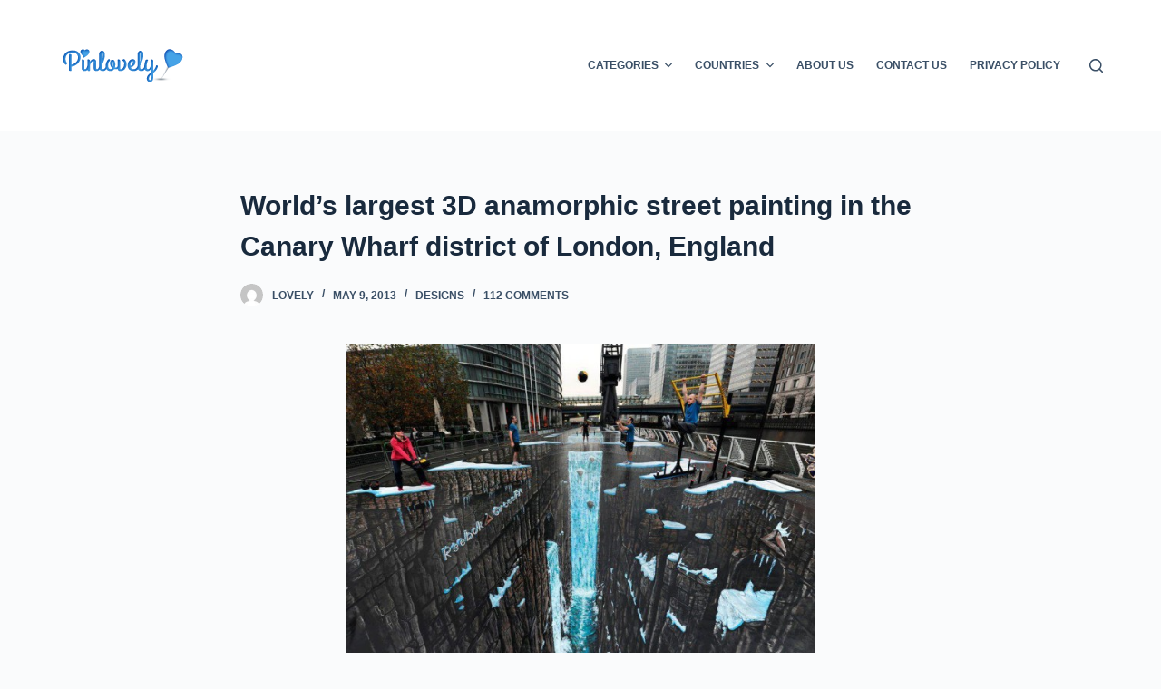

--- FILE ---
content_type: text/html; charset=UTF-8
request_url: https://pinlovely.com/worlds-largest-3d-anamorphic-street-painting-canary-wharf-district-london-england/
body_size: 18929
content:
<!doctype html>
<html lang="en-US">
<head>
	
	<meta charset="UTF-8">
	<meta name="viewport" content="width=device-width, initial-scale=1, maximum-scale=5, viewport-fit=cover">
	<link rel="profile" href="https://gmpg.org/xfn/11">

	<meta name='robots' content='index, follow, max-image-preview:large, max-snippet:-1, max-video-preview:-1' />

	<!-- This site is optimized with the Yoast SEO plugin v20.1 - https://yoast.com/wordpress/plugins/seo/ -->
	<title>World’s largest 3D anamorphic street painting in the Canary Wharf district of London, England - Pinlovely</title>
	<link rel="canonical" href="https://pinlovely.com/worlds-largest-3d-anamorphic-street-painting-canary-wharf-district-london-england/" />
	<meta property="og:locale" content="en_US" />
	<meta property="og:type" content="article" />
	<meta property="og:title" content="World’s largest 3D anamorphic street painting in the Canary Wharf district of London, England - Pinlovely" />
	<meta property="og:url" content="https://pinlovely.com/worlds-largest-3d-anamorphic-street-painting-canary-wharf-district-london-england/" />
	<meta property="og:site_name" content="Pinlovely" />
	<meta property="article:published_time" content="2013-05-09T14:21:25+00:00" />
	<meta property="og:image" content="https://pinlovely.com/wp-content/uploads/2013/05/World’s-largest-3D-anamorphic-street-painting-in-the-Canary-Wharf-district-of-London-England.jpg" />
	<meta property="og:image:width" content="960" />
	<meta property="og:image:height" content="640" />
	<meta property="og:image:type" content="image/jpeg" />
	<meta name="author" content="lovely" />
	<meta name="twitter:card" content="summary_large_image" />
	<meta name="twitter:label1" content="Written by" />
	<meta name="twitter:data1" content="lovely" />
	<script type="application/ld+json" class="yoast-schema-graph">{"@context":"https://schema.org","@graph":[{"@type":"Article","@id":"https://pinlovely.com/worlds-largest-3d-anamorphic-street-painting-canary-wharf-district-london-england/#article","isPartOf":{"@id":"https://pinlovely.com/worlds-largest-3d-anamorphic-street-painting-canary-wharf-district-london-england/"},"author":{"name":"lovely","@id":"https://pinlovely.com/#/schema/person/a8f9eff5650e7884eb3e349bc4305c46"},"headline":"World’s largest 3D anamorphic street painting in the Canary Wharf district of London, England","datePublished":"2013-05-09T14:21:25+00:00","dateModified":"2013-05-09T14:21:25+00:00","mainEntityOfPage":{"@id":"https://pinlovely.com/worlds-largest-3d-anamorphic-street-painting-canary-wharf-district-london-england/"},"wordCount":37,"publisher":{"@id":"https://pinlovely.com/#organization"},"image":{"@id":"https://pinlovely.com/worlds-largest-3d-anamorphic-street-painting-canary-wharf-district-london-england/#primaryimage"},"thumbnailUrl":"https://pinlovely.com/wp-content/uploads/2013/05/World’s-largest-3D-anamorphic-street-painting-in-the-Canary-Wharf-district-of-London-England.jpg","keywords":["Arts","England"],"articleSection":["Designs"],"inLanguage":"en-US"},{"@type":"WebPage","@id":"https://pinlovely.com/worlds-largest-3d-anamorphic-street-painting-canary-wharf-district-london-england/","url":"https://pinlovely.com/worlds-largest-3d-anamorphic-street-painting-canary-wharf-district-london-england/","name":"World’s largest 3D anamorphic street painting in the Canary Wharf district of London, England - Pinlovely","isPartOf":{"@id":"https://pinlovely.com/#website"},"primaryImageOfPage":{"@id":"https://pinlovely.com/worlds-largest-3d-anamorphic-street-painting-canary-wharf-district-london-england/#primaryimage"},"image":{"@id":"https://pinlovely.com/worlds-largest-3d-anamorphic-street-painting-canary-wharf-district-london-england/#primaryimage"},"thumbnailUrl":"https://pinlovely.com/wp-content/uploads/2013/05/World’s-largest-3D-anamorphic-street-painting-in-the-Canary-Wharf-district-of-London-England.jpg","datePublished":"2013-05-09T14:21:25+00:00","dateModified":"2013-05-09T14:21:25+00:00","breadcrumb":{"@id":"https://pinlovely.com/worlds-largest-3d-anamorphic-street-painting-canary-wharf-district-london-england/#breadcrumb"},"inLanguage":"en-US","potentialAction":[{"@type":"ReadAction","target":["https://pinlovely.com/worlds-largest-3d-anamorphic-street-painting-canary-wharf-district-london-england/"]}]},{"@type":"ImageObject","inLanguage":"en-US","@id":"https://pinlovely.com/worlds-largest-3d-anamorphic-street-painting-canary-wharf-district-london-england/#primaryimage","url":"https://pinlovely.com/wp-content/uploads/2013/05/World’s-largest-3D-anamorphic-street-painting-in-the-Canary-Wharf-district-of-London-England.jpg","contentUrl":"https://pinlovely.com/wp-content/uploads/2013/05/World’s-largest-3D-anamorphic-street-painting-in-the-Canary-Wharf-district-of-London-England.jpg","width":960,"height":640,"caption":"World’s largest 3D anamorphic street painting in the Canary Wharf district of London, England"},{"@type":"BreadcrumbList","@id":"https://pinlovely.com/worlds-largest-3d-anamorphic-street-painting-canary-wharf-district-london-england/#breadcrumb","itemListElement":[{"@type":"ListItem","position":1,"name":"Home","item":"https://pinlovely.com/"},{"@type":"ListItem","position":2,"name":"World’s largest 3D anamorphic street painting in the Canary Wharf district of London, England"}]},{"@type":"WebSite","@id":"https://pinlovely.com/#website","url":"https://pinlovely.com/","name":"Pinlovely","description":"The Best Source for Amazing, Unusual, Impressive and Lovely Pictures","publisher":{"@id":"https://pinlovely.com/#organization"},"potentialAction":[{"@type":"SearchAction","target":{"@type":"EntryPoint","urlTemplate":"https://pinlovely.com/?s={search_term_string}"},"query-input":"required name=search_term_string"}],"inLanguage":"en-US"},{"@type":"Organization","@id":"https://pinlovely.com/#organization","name":"Pinlovely","url":"https://pinlovely.com/","logo":{"@type":"ImageObject","inLanguage":"en-US","@id":"https://pinlovely.com/#/schema/logo/image/","url":"https://pinlovely.com/wp-content/uploads/2023/02/logo-pinlovely-iphone.png","contentUrl":"https://pinlovely.com/wp-content/uploads/2023/02/logo-pinlovely-iphone.png","width":144,"height":144,"caption":"Pinlovely"},"image":{"@id":"https://pinlovely.com/#/schema/logo/image/"}},{"@type":"Person","@id":"https://pinlovely.com/#/schema/person/a8f9eff5650e7884eb3e349bc4305c46","name":"lovely","url":"https://pinlovely.com/author/lovely/"}]}</script>
	<!-- / Yoast SEO plugin. -->


<link rel="alternate" type="application/rss+xml" title="Pinlovely &raquo; Feed" href="https://pinlovely.com/feed/" />
<link rel="alternate" type="application/rss+xml" title="Pinlovely &raquo; Comments Feed" href="https://pinlovely.com/comments/feed/" />
<link rel="alternate" type="application/rss+xml" title="Pinlovely &raquo; World’s largest 3D anamorphic street painting in the Canary Wharf district of London, England Comments Feed" href="https://pinlovely.com/worlds-largest-3d-anamorphic-street-painting-canary-wharf-district-london-england/feed/" />
<link rel="alternate" title="oEmbed (JSON)" type="application/json+oembed" href="https://pinlovely.com/wp-json/oembed/1.0/embed?url=https%3A%2F%2Fpinlovely.com%2Fworlds-largest-3d-anamorphic-street-painting-canary-wharf-district-london-england%2F" />
<link rel="alternate" title="oEmbed (XML)" type="text/xml+oembed" href="https://pinlovely.com/wp-json/oembed/1.0/embed?url=https%3A%2F%2Fpinlovely.com%2Fworlds-largest-3d-anamorphic-street-painting-canary-wharf-district-london-england%2F&#038;format=xml" />
<style id='wp-img-auto-sizes-contain-inline-css'>
img:is([sizes=auto i],[sizes^="auto," i]){contain-intrinsic-size:3000px 1500px}
/*# sourceURL=wp-img-auto-sizes-contain-inline-css */
</style>
<style id='wp-block-library-inline-css'>
:root{--wp-block-synced-color:#7a00df;--wp-block-synced-color--rgb:122,0,223;--wp-bound-block-color:var(--wp-block-synced-color);--wp-editor-canvas-background:#ddd;--wp-admin-theme-color:#007cba;--wp-admin-theme-color--rgb:0,124,186;--wp-admin-theme-color-darker-10:#006ba1;--wp-admin-theme-color-darker-10--rgb:0,107,160.5;--wp-admin-theme-color-darker-20:#005a87;--wp-admin-theme-color-darker-20--rgb:0,90,135;--wp-admin-border-width-focus:2px}@media (min-resolution:192dpi){:root{--wp-admin-border-width-focus:1.5px}}.wp-element-button{cursor:pointer}:root .has-very-light-gray-background-color{background-color:#eee}:root .has-very-dark-gray-background-color{background-color:#313131}:root .has-very-light-gray-color{color:#eee}:root .has-very-dark-gray-color{color:#313131}:root .has-vivid-green-cyan-to-vivid-cyan-blue-gradient-background{background:linear-gradient(135deg,#00d084,#0693e3)}:root .has-purple-crush-gradient-background{background:linear-gradient(135deg,#34e2e4,#4721fb 50%,#ab1dfe)}:root .has-hazy-dawn-gradient-background{background:linear-gradient(135deg,#faaca8,#dad0ec)}:root .has-subdued-olive-gradient-background{background:linear-gradient(135deg,#fafae1,#67a671)}:root .has-atomic-cream-gradient-background{background:linear-gradient(135deg,#fdd79a,#004a59)}:root .has-nightshade-gradient-background{background:linear-gradient(135deg,#330968,#31cdcf)}:root .has-midnight-gradient-background{background:linear-gradient(135deg,#020381,#2874fc)}:root{--wp--preset--font-size--normal:16px;--wp--preset--font-size--huge:42px}.has-regular-font-size{font-size:1em}.has-larger-font-size{font-size:2.625em}.has-normal-font-size{font-size:var(--wp--preset--font-size--normal)}.has-huge-font-size{font-size:var(--wp--preset--font-size--huge)}.has-text-align-center{text-align:center}.has-text-align-left{text-align:left}.has-text-align-right{text-align:right}.has-fit-text{white-space:nowrap!important}#end-resizable-editor-section{display:none}.aligncenter{clear:both}.items-justified-left{justify-content:flex-start}.items-justified-center{justify-content:center}.items-justified-right{justify-content:flex-end}.items-justified-space-between{justify-content:space-between}.screen-reader-text{border:0;clip-path:inset(50%);height:1px;margin:-1px;overflow:hidden;padding:0;position:absolute;width:1px;word-wrap:normal!important}.screen-reader-text:focus{background-color:#ddd;clip-path:none;color:#444;display:block;font-size:1em;height:auto;left:5px;line-height:normal;padding:15px 23px 14px;text-decoration:none;top:5px;width:auto;z-index:100000}html :where(.has-border-color){border-style:solid}html :where([style*=border-top-color]){border-top-style:solid}html :where([style*=border-right-color]){border-right-style:solid}html :where([style*=border-bottom-color]){border-bottom-style:solid}html :where([style*=border-left-color]){border-left-style:solid}html :where([style*=border-width]){border-style:solid}html :where([style*=border-top-width]){border-top-style:solid}html :where([style*=border-right-width]){border-right-style:solid}html :where([style*=border-bottom-width]){border-bottom-style:solid}html :where([style*=border-left-width]){border-left-style:solid}html :where(img[class*=wp-image-]){height:auto;max-width:100%}:where(figure){margin:0 0 1em}html :where(.is-position-sticky){--wp-admin--admin-bar--position-offset:var(--wp-admin--admin-bar--height,0px)}@media screen and (max-width:600px){html :where(.is-position-sticky){--wp-admin--admin-bar--position-offset:0px}}

/*# sourceURL=wp-block-library-inline-css */
</style><style id='global-styles-inline-css'>
:root{--wp--preset--aspect-ratio--square: 1;--wp--preset--aspect-ratio--4-3: 4/3;--wp--preset--aspect-ratio--3-4: 3/4;--wp--preset--aspect-ratio--3-2: 3/2;--wp--preset--aspect-ratio--2-3: 2/3;--wp--preset--aspect-ratio--16-9: 16/9;--wp--preset--aspect-ratio--9-16: 9/16;--wp--preset--color--black: #000000;--wp--preset--color--cyan-bluish-gray: #abb8c3;--wp--preset--color--white: #ffffff;--wp--preset--color--pale-pink: #f78da7;--wp--preset--color--vivid-red: #cf2e2e;--wp--preset--color--luminous-vivid-orange: #ff6900;--wp--preset--color--luminous-vivid-amber: #fcb900;--wp--preset--color--light-green-cyan: #7bdcb5;--wp--preset--color--vivid-green-cyan: #00d084;--wp--preset--color--pale-cyan-blue: #8ed1fc;--wp--preset--color--vivid-cyan-blue: #0693e3;--wp--preset--color--vivid-purple: #9b51e0;--wp--preset--color--palette-color-1: var(--paletteColor1, #2872fa);--wp--preset--color--palette-color-2: var(--paletteColor2, #1559ed);--wp--preset--color--palette-color-3: var(--paletteColor3, #3A4F66);--wp--preset--color--palette-color-4: var(--paletteColor4, #192a3d);--wp--preset--color--palette-color-5: var(--paletteColor5, #e1e8ed);--wp--preset--color--palette-color-6: var(--paletteColor6, #f2f5f7);--wp--preset--color--palette-color-7: var(--paletteColor7, #FAFBFC);--wp--preset--color--palette-color-8: var(--paletteColor8, #ffffff);--wp--preset--gradient--vivid-cyan-blue-to-vivid-purple: linear-gradient(135deg,rgb(6,147,227) 0%,rgb(155,81,224) 100%);--wp--preset--gradient--light-green-cyan-to-vivid-green-cyan: linear-gradient(135deg,rgb(122,220,180) 0%,rgb(0,208,130) 100%);--wp--preset--gradient--luminous-vivid-amber-to-luminous-vivid-orange: linear-gradient(135deg,rgb(252,185,0) 0%,rgb(255,105,0) 100%);--wp--preset--gradient--luminous-vivid-orange-to-vivid-red: linear-gradient(135deg,rgb(255,105,0) 0%,rgb(207,46,46) 100%);--wp--preset--gradient--very-light-gray-to-cyan-bluish-gray: linear-gradient(135deg,rgb(238,238,238) 0%,rgb(169,184,195) 100%);--wp--preset--gradient--cool-to-warm-spectrum: linear-gradient(135deg,rgb(74,234,220) 0%,rgb(151,120,209) 20%,rgb(207,42,186) 40%,rgb(238,44,130) 60%,rgb(251,105,98) 80%,rgb(254,248,76) 100%);--wp--preset--gradient--blush-light-purple: linear-gradient(135deg,rgb(255,206,236) 0%,rgb(152,150,240) 100%);--wp--preset--gradient--blush-bordeaux: linear-gradient(135deg,rgb(254,205,165) 0%,rgb(254,45,45) 50%,rgb(107,0,62) 100%);--wp--preset--gradient--luminous-dusk: linear-gradient(135deg,rgb(255,203,112) 0%,rgb(199,81,192) 50%,rgb(65,88,208) 100%);--wp--preset--gradient--pale-ocean: linear-gradient(135deg,rgb(255,245,203) 0%,rgb(182,227,212) 50%,rgb(51,167,181) 100%);--wp--preset--gradient--electric-grass: linear-gradient(135deg,rgb(202,248,128) 0%,rgb(113,206,126) 100%);--wp--preset--gradient--midnight: linear-gradient(135deg,rgb(2,3,129) 0%,rgb(40,116,252) 100%);--wp--preset--gradient--juicy-peach: linear-gradient(to right, #ffecd2 0%, #fcb69f 100%);--wp--preset--gradient--young-passion: linear-gradient(to right, #ff8177 0%, #ff867a 0%, #ff8c7f 21%, #f99185 52%, #cf556c 78%, #b12a5b 100%);--wp--preset--gradient--true-sunset: linear-gradient(to right, #fa709a 0%, #fee140 100%);--wp--preset--gradient--morpheus-den: linear-gradient(to top, #30cfd0 0%, #330867 100%);--wp--preset--gradient--plum-plate: linear-gradient(135deg, #667eea 0%, #764ba2 100%);--wp--preset--gradient--aqua-splash: linear-gradient(15deg, #13547a 0%, #80d0c7 100%);--wp--preset--gradient--love-kiss: linear-gradient(to top, #ff0844 0%, #ffb199 100%);--wp--preset--gradient--new-retrowave: linear-gradient(to top, #3b41c5 0%, #a981bb 49%, #ffc8a9 100%);--wp--preset--gradient--plum-bath: linear-gradient(to top, #cc208e 0%, #6713d2 100%);--wp--preset--gradient--high-flight: linear-gradient(to right, #0acffe 0%, #495aff 100%);--wp--preset--gradient--teen-party: linear-gradient(-225deg, #FF057C 0%, #8D0B93 50%, #321575 100%);--wp--preset--gradient--fabled-sunset: linear-gradient(-225deg, #231557 0%, #44107A 29%, #FF1361 67%, #FFF800 100%);--wp--preset--gradient--arielle-smile: radial-gradient(circle 248px at center, #16d9e3 0%, #30c7ec 47%, #46aef7 100%);--wp--preset--gradient--itmeo-branding: linear-gradient(180deg, #2af598 0%, #009efd 100%);--wp--preset--gradient--deep-blue: linear-gradient(to right, #6a11cb 0%, #2575fc 100%);--wp--preset--gradient--strong-bliss: linear-gradient(to right, #f78ca0 0%, #f9748f 19%, #fd868c 60%, #fe9a8b 100%);--wp--preset--gradient--sweet-period: linear-gradient(to top, #3f51b1 0%, #5a55ae 13%, #7b5fac 25%, #8f6aae 38%, #a86aa4 50%, #cc6b8e 62%, #f18271 75%, #f3a469 87%, #f7c978 100%);--wp--preset--gradient--purple-division: linear-gradient(to top, #7028e4 0%, #e5b2ca 100%);--wp--preset--gradient--cold-evening: linear-gradient(to top, #0c3483 0%, #a2b6df 100%, #6b8cce 100%, #a2b6df 100%);--wp--preset--gradient--mountain-rock: linear-gradient(to right, #868f96 0%, #596164 100%);--wp--preset--gradient--desert-hump: linear-gradient(to top, #c79081 0%, #dfa579 100%);--wp--preset--gradient--ethernal-constance: linear-gradient(to top, #09203f 0%, #537895 100%);--wp--preset--gradient--happy-memories: linear-gradient(-60deg, #ff5858 0%, #f09819 100%);--wp--preset--gradient--grown-early: linear-gradient(to top, #0ba360 0%, #3cba92 100%);--wp--preset--gradient--morning-salad: linear-gradient(-225deg, #B7F8DB 0%, #50A7C2 100%);--wp--preset--gradient--night-call: linear-gradient(-225deg, #AC32E4 0%, #7918F2 48%, #4801FF 100%);--wp--preset--gradient--mind-crawl: linear-gradient(-225deg, #473B7B 0%, #3584A7 51%, #30D2BE 100%);--wp--preset--gradient--angel-care: linear-gradient(-225deg, #FFE29F 0%, #FFA99F 48%, #FF719A 100%);--wp--preset--gradient--juicy-cake: linear-gradient(to top, #e14fad 0%, #f9d423 100%);--wp--preset--gradient--rich-metal: linear-gradient(to right, #d7d2cc 0%, #304352 100%);--wp--preset--gradient--mole-hall: linear-gradient(-20deg, #616161 0%, #9bc5c3 100%);--wp--preset--gradient--cloudy-knoxville: linear-gradient(120deg, #fdfbfb 0%, #ebedee 100%);--wp--preset--gradient--soft-grass: linear-gradient(to top, #c1dfc4 0%, #deecdd 100%);--wp--preset--gradient--saint-petersburg: linear-gradient(135deg, #f5f7fa 0%, #c3cfe2 100%);--wp--preset--gradient--everlasting-sky: linear-gradient(135deg, #fdfcfb 0%, #e2d1c3 100%);--wp--preset--gradient--kind-steel: linear-gradient(-20deg, #e9defa 0%, #fbfcdb 100%);--wp--preset--gradient--over-sun: linear-gradient(60deg, #abecd6 0%, #fbed96 100%);--wp--preset--gradient--premium-white: linear-gradient(to top, #d5d4d0 0%, #d5d4d0 1%, #eeeeec 31%, #efeeec 75%, #e9e9e7 100%);--wp--preset--gradient--clean-mirror: linear-gradient(45deg, #93a5cf 0%, #e4efe9 100%);--wp--preset--gradient--wild-apple: linear-gradient(to top, #d299c2 0%, #fef9d7 100%);--wp--preset--gradient--snow-again: linear-gradient(to top, #e6e9f0 0%, #eef1f5 100%);--wp--preset--gradient--confident-cloud: linear-gradient(to top, #dad4ec 0%, #dad4ec 1%, #f3e7e9 100%);--wp--preset--gradient--glass-water: linear-gradient(to top, #dfe9f3 0%, white 100%);--wp--preset--gradient--perfect-white: linear-gradient(-225deg, #E3FDF5 0%, #FFE6FA 100%);--wp--preset--font-size--small: 13px;--wp--preset--font-size--medium: 20px;--wp--preset--font-size--large: 36px;--wp--preset--font-size--x-large: 42px;--wp--preset--spacing--20: 0.44rem;--wp--preset--spacing--30: 0.67rem;--wp--preset--spacing--40: 1rem;--wp--preset--spacing--50: 1.5rem;--wp--preset--spacing--60: 2.25rem;--wp--preset--spacing--70: 3.38rem;--wp--preset--spacing--80: 5.06rem;--wp--preset--shadow--natural: 6px 6px 9px rgba(0, 0, 0, 0.2);--wp--preset--shadow--deep: 12px 12px 50px rgba(0, 0, 0, 0.4);--wp--preset--shadow--sharp: 6px 6px 0px rgba(0, 0, 0, 0.2);--wp--preset--shadow--outlined: 6px 6px 0px -3px rgb(255, 255, 255), 6px 6px rgb(0, 0, 0);--wp--preset--shadow--crisp: 6px 6px 0px rgb(0, 0, 0);}:root { --wp--style--global--content-size: var(--block-max-width);--wp--style--global--wide-size: var(--block-wide-max-width); }:where(body) { margin: 0; }.wp-site-blocks > .alignleft { float: left; margin-right: 2em; }.wp-site-blocks > .alignright { float: right; margin-left: 2em; }.wp-site-blocks > .aligncenter { justify-content: center; margin-left: auto; margin-right: auto; }:where(.wp-site-blocks) > * { margin-block-start: var(--content-spacing); margin-block-end: 0; }:where(.wp-site-blocks) > :first-child { margin-block-start: 0; }:where(.wp-site-blocks) > :last-child { margin-block-end: 0; }:root { --wp--style--block-gap: var(--content-spacing); }:root :where(.is-layout-flow) > :first-child{margin-block-start: 0;}:root :where(.is-layout-flow) > :last-child{margin-block-end: 0;}:root :where(.is-layout-flow) > *{margin-block-start: var(--content-spacing);margin-block-end: 0;}:root :where(.is-layout-constrained) > :first-child{margin-block-start: 0;}:root :where(.is-layout-constrained) > :last-child{margin-block-end: 0;}:root :where(.is-layout-constrained) > *{margin-block-start: var(--content-spacing);margin-block-end: 0;}:root :where(.is-layout-flex){gap: var(--content-spacing);}:root :where(.is-layout-grid){gap: var(--content-spacing);}.is-layout-flow > .alignleft{float: left;margin-inline-start: 0;margin-inline-end: 2em;}.is-layout-flow > .alignright{float: right;margin-inline-start: 2em;margin-inline-end: 0;}.is-layout-flow > .aligncenter{margin-left: auto !important;margin-right: auto !important;}.is-layout-constrained > .alignleft{float: left;margin-inline-start: 0;margin-inline-end: 2em;}.is-layout-constrained > .alignright{float: right;margin-inline-start: 2em;margin-inline-end: 0;}.is-layout-constrained > .aligncenter{margin-left: auto !important;margin-right: auto !important;}.is-layout-constrained > :where(:not(.alignleft):not(.alignright):not(.alignfull)){max-width: var(--wp--style--global--content-size);margin-left: auto !important;margin-right: auto !important;}.is-layout-constrained > .alignwide{max-width: var(--wp--style--global--wide-size);}body .is-layout-flex{display: flex;}.is-layout-flex{flex-wrap: wrap;align-items: center;}.is-layout-flex > :is(*, div){margin: 0;}body .is-layout-grid{display: grid;}.is-layout-grid > :is(*, div){margin: 0;}body{padding-top: 0px;padding-right: 0px;padding-bottom: 0px;padding-left: 0px;}:root :where(.wp-element-button, .wp-block-button__link){font-style: inherit;font-weight: inherit;letter-spacing: inherit;text-transform: inherit;}.has-black-color{color: var(--wp--preset--color--black) !important;}.has-cyan-bluish-gray-color{color: var(--wp--preset--color--cyan-bluish-gray) !important;}.has-white-color{color: var(--wp--preset--color--white) !important;}.has-pale-pink-color{color: var(--wp--preset--color--pale-pink) !important;}.has-vivid-red-color{color: var(--wp--preset--color--vivid-red) !important;}.has-luminous-vivid-orange-color{color: var(--wp--preset--color--luminous-vivid-orange) !important;}.has-luminous-vivid-amber-color{color: var(--wp--preset--color--luminous-vivid-amber) !important;}.has-light-green-cyan-color{color: var(--wp--preset--color--light-green-cyan) !important;}.has-vivid-green-cyan-color{color: var(--wp--preset--color--vivid-green-cyan) !important;}.has-pale-cyan-blue-color{color: var(--wp--preset--color--pale-cyan-blue) !important;}.has-vivid-cyan-blue-color{color: var(--wp--preset--color--vivid-cyan-blue) !important;}.has-vivid-purple-color{color: var(--wp--preset--color--vivid-purple) !important;}.has-palette-color-1-color{color: var(--wp--preset--color--palette-color-1) !important;}.has-palette-color-2-color{color: var(--wp--preset--color--palette-color-2) !important;}.has-palette-color-3-color{color: var(--wp--preset--color--palette-color-3) !important;}.has-palette-color-4-color{color: var(--wp--preset--color--palette-color-4) !important;}.has-palette-color-5-color{color: var(--wp--preset--color--palette-color-5) !important;}.has-palette-color-6-color{color: var(--wp--preset--color--palette-color-6) !important;}.has-palette-color-7-color{color: var(--wp--preset--color--palette-color-7) !important;}.has-palette-color-8-color{color: var(--wp--preset--color--palette-color-8) !important;}.has-black-background-color{background-color: var(--wp--preset--color--black) !important;}.has-cyan-bluish-gray-background-color{background-color: var(--wp--preset--color--cyan-bluish-gray) !important;}.has-white-background-color{background-color: var(--wp--preset--color--white) !important;}.has-pale-pink-background-color{background-color: var(--wp--preset--color--pale-pink) !important;}.has-vivid-red-background-color{background-color: var(--wp--preset--color--vivid-red) !important;}.has-luminous-vivid-orange-background-color{background-color: var(--wp--preset--color--luminous-vivid-orange) !important;}.has-luminous-vivid-amber-background-color{background-color: var(--wp--preset--color--luminous-vivid-amber) !important;}.has-light-green-cyan-background-color{background-color: var(--wp--preset--color--light-green-cyan) !important;}.has-vivid-green-cyan-background-color{background-color: var(--wp--preset--color--vivid-green-cyan) !important;}.has-pale-cyan-blue-background-color{background-color: var(--wp--preset--color--pale-cyan-blue) !important;}.has-vivid-cyan-blue-background-color{background-color: var(--wp--preset--color--vivid-cyan-blue) !important;}.has-vivid-purple-background-color{background-color: var(--wp--preset--color--vivid-purple) !important;}.has-palette-color-1-background-color{background-color: var(--wp--preset--color--palette-color-1) !important;}.has-palette-color-2-background-color{background-color: var(--wp--preset--color--palette-color-2) !important;}.has-palette-color-3-background-color{background-color: var(--wp--preset--color--palette-color-3) !important;}.has-palette-color-4-background-color{background-color: var(--wp--preset--color--palette-color-4) !important;}.has-palette-color-5-background-color{background-color: var(--wp--preset--color--palette-color-5) !important;}.has-palette-color-6-background-color{background-color: var(--wp--preset--color--palette-color-6) !important;}.has-palette-color-7-background-color{background-color: var(--wp--preset--color--palette-color-7) !important;}.has-palette-color-8-background-color{background-color: var(--wp--preset--color--palette-color-8) !important;}.has-black-border-color{border-color: var(--wp--preset--color--black) !important;}.has-cyan-bluish-gray-border-color{border-color: var(--wp--preset--color--cyan-bluish-gray) !important;}.has-white-border-color{border-color: var(--wp--preset--color--white) !important;}.has-pale-pink-border-color{border-color: var(--wp--preset--color--pale-pink) !important;}.has-vivid-red-border-color{border-color: var(--wp--preset--color--vivid-red) !important;}.has-luminous-vivid-orange-border-color{border-color: var(--wp--preset--color--luminous-vivid-orange) !important;}.has-luminous-vivid-amber-border-color{border-color: var(--wp--preset--color--luminous-vivid-amber) !important;}.has-light-green-cyan-border-color{border-color: var(--wp--preset--color--light-green-cyan) !important;}.has-vivid-green-cyan-border-color{border-color: var(--wp--preset--color--vivid-green-cyan) !important;}.has-pale-cyan-blue-border-color{border-color: var(--wp--preset--color--pale-cyan-blue) !important;}.has-vivid-cyan-blue-border-color{border-color: var(--wp--preset--color--vivid-cyan-blue) !important;}.has-vivid-purple-border-color{border-color: var(--wp--preset--color--vivid-purple) !important;}.has-palette-color-1-border-color{border-color: var(--wp--preset--color--palette-color-1) !important;}.has-palette-color-2-border-color{border-color: var(--wp--preset--color--palette-color-2) !important;}.has-palette-color-3-border-color{border-color: var(--wp--preset--color--palette-color-3) !important;}.has-palette-color-4-border-color{border-color: var(--wp--preset--color--palette-color-4) !important;}.has-palette-color-5-border-color{border-color: var(--wp--preset--color--palette-color-5) !important;}.has-palette-color-6-border-color{border-color: var(--wp--preset--color--palette-color-6) !important;}.has-palette-color-7-border-color{border-color: var(--wp--preset--color--palette-color-7) !important;}.has-palette-color-8-border-color{border-color: var(--wp--preset--color--palette-color-8) !important;}.has-vivid-cyan-blue-to-vivid-purple-gradient-background{background: var(--wp--preset--gradient--vivid-cyan-blue-to-vivid-purple) !important;}.has-light-green-cyan-to-vivid-green-cyan-gradient-background{background: var(--wp--preset--gradient--light-green-cyan-to-vivid-green-cyan) !important;}.has-luminous-vivid-amber-to-luminous-vivid-orange-gradient-background{background: var(--wp--preset--gradient--luminous-vivid-amber-to-luminous-vivid-orange) !important;}.has-luminous-vivid-orange-to-vivid-red-gradient-background{background: var(--wp--preset--gradient--luminous-vivid-orange-to-vivid-red) !important;}.has-very-light-gray-to-cyan-bluish-gray-gradient-background{background: var(--wp--preset--gradient--very-light-gray-to-cyan-bluish-gray) !important;}.has-cool-to-warm-spectrum-gradient-background{background: var(--wp--preset--gradient--cool-to-warm-spectrum) !important;}.has-blush-light-purple-gradient-background{background: var(--wp--preset--gradient--blush-light-purple) !important;}.has-blush-bordeaux-gradient-background{background: var(--wp--preset--gradient--blush-bordeaux) !important;}.has-luminous-dusk-gradient-background{background: var(--wp--preset--gradient--luminous-dusk) !important;}.has-pale-ocean-gradient-background{background: var(--wp--preset--gradient--pale-ocean) !important;}.has-electric-grass-gradient-background{background: var(--wp--preset--gradient--electric-grass) !important;}.has-midnight-gradient-background{background: var(--wp--preset--gradient--midnight) !important;}.has-juicy-peach-gradient-background{background: var(--wp--preset--gradient--juicy-peach) !important;}.has-young-passion-gradient-background{background: var(--wp--preset--gradient--young-passion) !important;}.has-true-sunset-gradient-background{background: var(--wp--preset--gradient--true-sunset) !important;}.has-morpheus-den-gradient-background{background: var(--wp--preset--gradient--morpheus-den) !important;}.has-plum-plate-gradient-background{background: var(--wp--preset--gradient--plum-plate) !important;}.has-aqua-splash-gradient-background{background: var(--wp--preset--gradient--aqua-splash) !important;}.has-love-kiss-gradient-background{background: var(--wp--preset--gradient--love-kiss) !important;}.has-new-retrowave-gradient-background{background: var(--wp--preset--gradient--new-retrowave) !important;}.has-plum-bath-gradient-background{background: var(--wp--preset--gradient--plum-bath) !important;}.has-high-flight-gradient-background{background: var(--wp--preset--gradient--high-flight) !important;}.has-teen-party-gradient-background{background: var(--wp--preset--gradient--teen-party) !important;}.has-fabled-sunset-gradient-background{background: var(--wp--preset--gradient--fabled-sunset) !important;}.has-arielle-smile-gradient-background{background: var(--wp--preset--gradient--arielle-smile) !important;}.has-itmeo-branding-gradient-background{background: var(--wp--preset--gradient--itmeo-branding) !important;}.has-deep-blue-gradient-background{background: var(--wp--preset--gradient--deep-blue) !important;}.has-strong-bliss-gradient-background{background: var(--wp--preset--gradient--strong-bliss) !important;}.has-sweet-period-gradient-background{background: var(--wp--preset--gradient--sweet-period) !important;}.has-purple-division-gradient-background{background: var(--wp--preset--gradient--purple-division) !important;}.has-cold-evening-gradient-background{background: var(--wp--preset--gradient--cold-evening) !important;}.has-mountain-rock-gradient-background{background: var(--wp--preset--gradient--mountain-rock) !important;}.has-desert-hump-gradient-background{background: var(--wp--preset--gradient--desert-hump) !important;}.has-ethernal-constance-gradient-background{background: var(--wp--preset--gradient--ethernal-constance) !important;}.has-happy-memories-gradient-background{background: var(--wp--preset--gradient--happy-memories) !important;}.has-grown-early-gradient-background{background: var(--wp--preset--gradient--grown-early) !important;}.has-morning-salad-gradient-background{background: var(--wp--preset--gradient--morning-salad) !important;}.has-night-call-gradient-background{background: var(--wp--preset--gradient--night-call) !important;}.has-mind-crawl-gradient-background{background: var(--wp--preset--gradient--mind-crawl) !important;}.has-angel-care-gradient-background{background: var(--wp--preset--gradient--angel-care) !important;}.has-juicy-cake-gradient-background{background: var(--wp--preset--gradient--juicy-cake) !important;}.has-rich-metal-gradient-background{background: var(--wp--preset--gradient--rich-metal) !important;}.has-mole-hall-gradient-background{background: var(--wp--preset--gradient--mole-hall) !important;}.has-cloudy-knoxville-gradient-background{background: var(--wp--preset--gradient--cloudy-knoxville) !important;}.has-soft-grass-gradient-background{background: var(--wp--preset--gradient--soft-grass) !important;}.has-saint-petersburg-gradient-background{background: var(--wp--preset--gradient--saint-petersburg) !important;}.has-everlasting-sky-gradient-background{background: var(--wp--preset--gradient--everlasting-sky) !important;}.has-kind-steel-gradient-background{background: var(--wp--preset--gradient--kind-steel) !important;}.has-over-sun-gradient-background{background: var(--wp--preset--gradient--over-sun) !important;}.has-premium-white-gradient-background{background: var(--wp--preset--gradient--premium-white) !important;}.has-clean-mirror-gradient-background{background: var(--wp--preset--gradient--clean-mirror) !important;}.has-wild-apple-gradient-background{background: var(--wp--preset--gradient--wild-apple) !important;}.has-snow-again-gradient-background{background: var(--wp--preset--gradient--snow-again) !important;}.has-confident-cloud-gradient-background{background: var(--wp--preset--gradient--confident-cloud) !important;}.has-glass-water-gradient-background{background: var(--wp--preset--gradient--glass-water) !important;}.has-perfect-white-gradient-background{background: var(--wp--preset--gradient--perfect-white) !important;}.has-small-font-size{font-size: var(--wp--preset--font-size--small) !important;}.has-medium-font-size{font-size: var(--wp--preset--font-size--medium) !important;}.has-large-font-size{font-size: var(--wp--preset--font-size--large) !important;}.has-x-large-font-size{font-size: var(--wp--preset--font-size--x-large) !important;}
/*# sourceURL=global-styles-inline-css */
</style>

<link rel='stylesheet' id='dashicons-css' href='https://pinlovely.com/wp-includes/css/dashicons.min.css?ver=6.9' media='all' />
<link rel='stylesheet' id='everest-forms-general-css' href='https://pinlovely.com/wp-content/plugins/everest-forms/assets/css/everest-forms.css?ver=1.9.8' media='all' />
<link rel='stylesheet' id='ct-main-styles-css' href='https://pinlovely.com/wp-content/themes/blocksy/static/bundle/main.min.css?ver=1.8.72' media='all' />
<link rel='stylesheet' id='ct-page-title-styles-css' href='https://pinlovely.com/wp-content/themes/blocksy/static/bundle/page-title.min.css?ver=1.8.72' media='all' />
<link rel="https://api.w.org/" href="https://pinlovely.com/wp-json/" /><link rel="alternate" title="JSON" type="application/json" href="https://pinlovely.com/wp-json/wp/v2/posts/3613" /><link rel="EditURI" type="application/rsd+xml" title="RSD" href="https://pinlovely.com/xmlrpc.php?rsd" />
<meta name="generator" content="WordPress 6.9" />
<meta name="generator" content="Everest Forms 1.9.8" />
<link rel='shortlink' href='https://pinlovely.com/?p=3613' />
<noscript><link rel='stylesheet' href='https://pinlovely.com/wp-content/themes/blocksy/static/bundle/no-scripts.min.css' type='text/css'></noscript>
<style id="ct-main-styles-inline-css">[data-header*="type-1"] .ct-header [data-id="logo"] .site-logo-container {--logo-max-height:144px;} [data-header*="type-1"] .ct-header [data-id="logo"] .site-title {--fontWeight:700;--fontSize:25px;--lineHeight:1.5;--linkInitialColor:var(--paletteColor4);} [data-header*="type-1"] .ct-header [data-id="logo"] {--margin:0px !important;--horizontal-alignment:left;} [data-header*="type-1"] .ct-header [data-id="menu"] > ul > li > a {--menu-item-height:100%;--fontWeight:700;--textTransform:uppercase;--fontSize:12px;--lineHeight:1.3;--linkInitialColor:var(--color);} [data-header*="type-1"] .ct-header [data-id="menu"][data-menu*="type-3"] > ul > li > a {--linkHoverColor:#ffffff;--linkActiveColor:#ffffff;} [data-header*="type-1"] .ct-header [data-id="menu"] .sub-menu {--linkInitialColor:#ffffff;--fontWeight:500;--fontSize:12px;--dropdown-divider:1px dashed rgba(255, 255, 255, 0.1);--box-shadow:0px 10px 20px rgba(41, 51, 61, 0.1);--border-radius:0px 0px 2px 2px;} [data-header*="type-1"] .ct-header [data-row*="middle"] {--height:120px;background-color:var(--paletteColor8);background-image:none;--borderTop:none;--borderBottom:none;--box-shadow:none;} [data-header*="type-1"] .ct-header [data-row*="middle"] > div {--borderTop:none;--borderBottom:none;} [data-header*="type-1"] [data-id="mobile-menu"] {--fontWeight:700;--fontSize:20px;--linkInitialColor:#ffffff;--mobile-menu-divider:none;} [data-header*="type-1"] #offcanvas .ct-panel-inner {background-color:rgba(18, 21, 25, 0.98);} [data-header*="type-1"] #offcanvas {--side-panel-width:500px;} [data-header*="type-1"] [data-behaviour*="side"] {--box-shadow:0px 0px 70px rgba(0, 0, 0, 0.35);} [data-header*="type-1"] [data-id="search"] .ct-label {--fontWeight:600;--textTransform:uppercase;--fontSize:12px;} [data-header*="type-1"] #search-modal .ct-search-results a {--fontWeight:500;--fontSize:14px;--lineHeight:1.4;} [data-header*="type-1"] #search-modal {--linkInitialColor:#ffffff;--form-text-initial-color:#ffffff;--form-text-focus-color:#ffffff;background-color:rgba(18, 21, 25, 0.98);} [data-header*="type-1"] [data-id="trigger"] {--icon-size:18px;} [data-header*="type-1"] [data-id="trigger"] .ct-label {--fontWeight:600;--textTransform:uppercase;--fontSize:12px;} [data-header*="type-1"] {--header-height:120px;} [data-footer*="type-1"] .ct-footer [data-row*="bottom"] > div {--container-spacing:25px;--border:none;--border-top:none;--border-bottom:none;--grid-template-columns:repeat(3, 1fr);} [data-footer*="type-1"] .ct-footer [data-row*="bottom"] .widget-title {--fontSize:16px;} [data-footer*="type-1"] .ct-footer [data-row*="bottom"] {--border-top:none;--border-bottom:none;background-color:transparent;} [data-footer*="type-1"] [data-id="copyright"] {--fontWeight:400;--fontSize:15px;--lineHeight:1.3;} [data-footer*="type-1"] [data-column="copyright"] {--vertical-alignment:center;} [data-footer*="type-1"] .ct-footer [data-id="menu"] ul {--fontWeight:700;--textTransform:uppercase;--fontSize:12px;--lineHeight:1.3;} [data-footer*="type-1"] .ct-footer [data-id="menu"] > ul > li > a {--linkInitialColor:var(--color);} [data-footer*="type-1"][data-footer*="reveal"] .site-main {--footer-box-shadow:0px 30px 50px rgba(0, 0, 0, 0.1);} [data-footer*="type-1"] footer.ct-footer {background-color:var(--paletteColor6);}:root {--fontFamily:-apple-system, BlinkMacSystemFont, 'Segoe UI', Roboto, Helvetica, Arial, sans-serif, 'Apple Color Emoji', 'Segoe UI Emoji', 'Segoe UI Symbol';--fontWeight:400;--textTransform:none;--textDecoration:none;--fontSize:16px;--lineHeight:1.65;--letterSpacing:0em;--buttonFontWeight:500;--buttonFontSize:15px;--has-classic-forms:var(--true);--has-modern-forms:var(--false);--form-field-border-initial-color:var(--border-color);--form-field-border-focus-color:var(--paletteColor1);--form-selection-control-initial-color:var(--border-color);--form-selection-control-accent-color:var(--paletteColor1);--paletteColor1:#2872fa;--paletteColor2:#1559ed;--paletteColor3:#3A4F66;--paletteColor4:#192a3d;--paletteColor5:#e1e8ed;--paletteColor6:#f2f5f7;--paletteColor7:#FAFBFC;--paletteColor8:#ffffff;--color:var(--paletteColor3);--linkInitialColor:var(--paletteColor1);--linkHoverColor:var(--paletteColor2);--selectionTextColor:#ffffff;--selectionBackgroundColor:var(--paletteColor1);--border-color:var(--paletteColor5);--headings-color:var(--paletteColor4);--content-spacing:1.5em;--buttonMinHeight:40px;--buttonShadow:none;--buttonTransform:none;--buttonTextInitialColor:#ffffff;--buttonTextHoverColor:#ffffff;--buttonInitialColor:var(--paletteColor1);--buttonHoverColor:var(--paletteColor2);--button-border:none;--buttonBorderRadius:3px;--button-padding:5px 20px;--normal-container-max-width:1290px;--content-vertical-spacing:60px;--narrow-container-max-width:750px;--wide-offset:130px;}h1 {--fontWeight:700;--fontSize:40px;--lineHeight:1.5;}h2 {--fontWeight:700;--fontSize:35px;--lineHeight:1.5;}h3 {--fontWeight:700;--fontSize:30px;--lineHeight:1.5;}h4 {--fontWeight:700;--fontSize:25px;--lineHeight:1.5;}h5 {--fontWeight:700;--fontSize:20px;--lineHeight:1.5;}h6 {--fontWeight:700;--fontSize:16px;--lineHeight:1.5;}.wp-block-pullquote, .ct-quote-widget blockquote {--fontFamily:Georgia;--fontWeight:600;--fontSize:25px;}code, kbd, samp, pre {--fontFamily:monospace;--fontWeight:400;--fontSize:16px;}.ct-sidebar .widget-title {--fontSize:18px;}.ct-breadcrumbs {--fontWeight:600;--textTransform:uppercase;--fontSize:12px;}body {background-color:var(--paletteColor7);background-image:none;} [data-prefix="single_blog_post"] .entry-header .page-title {--fontSize:30px;} [data-prefix="single_blog_post"] .entry-header .entry-meta {--fontWeight:600;--textTransform:uppercase;--fontSize:12px;--lineHeight:1.3;} [data-prefix="categories"] .entry-header .page-title {--fontSize:30px;} [data-prefix="categories"] .entry-header .entry-meta {--fontWeight:600;--textTransform:uppercase;--fontSize:12px;--lineHeight:1.3;} [data-prefix="search"] .entry-header .page-title {--fontSize:30px;} [data-prefix="search"] .entry-header .entry-meta {--fontWeight:600;--textTransform:uppercase;--fontSize:12px;--lineHeight:1.3;} [data-prefix="author"] .entry-header .page-title {--fontSize:30px;} [data-prefix="author"] .entry-header .entry-meta {--fontWeight:600;--textTransform:uppercase;--fontSize:12px;--lineHeight:1.3;} [data-prefix="author"] .hero-section[data-type="type-2"] {background-color:var(--paletteColor6);background-image:none;--container-padding:50px 0;} [data-prefix="single_page"] .entry-header .page-title {--fontSize:30px;} [data-prefix="single_page"] .entry-header .entry-meta {--fontWeight:600;--textTransform:uppercase;--fontSize:12px;--lineHeight:1.3;} [data-prefix="blog"] .entries {--grid-template-columns:repeat(4, minmax(0, 1fr));} [data-prefix="blog"] .entry-card .entry-title {--fontSize:20px;--lineHeight:1.3;} [data-prefix="blog"] .entry-card .entry-meta {--fontWeight:600;--textTransform:uppercase;--fontSize:12px;} [data-prefix="blog"] .entry-card {background-color:var(--paletteColor8);--box-shadow:0px 12px 18px -6px rgba(34, 56, 101, 0.04);} [data-prefix="categories"] .entries {--grid-template-columns:repeat(4, minmax(0, 1fr));} [data-prefix="categories"] .entry-card .entry-title {--fontSize:20px;--lineHeight:1.3;} [data-prefix="categories"] .entry-card .entry-meta {--fontWeight:600;--textTransform:uppercase;--fontSize:12px;} [data-prefix="categories"] .entry-card {background-color:var(--paletteColor8);--box-shadow:0px 12px 18px -6px rgba(34, 56, 101, 0.04);--horizontal-alignment:left;} [data-prefix="author"] .entries {--grid-template-columns:repeat(3, minmax(0, 1fr));} [data-prefix="author"] .entry-card .entry-title {--fontSize:20px;--lineHeight:1.3;} [data-prefix="author"] .entry-card .entry-meta {--fontWeight:600;--textTransform:uppercase;--fontSize:12px;} [data-prefix="author"] .entry-card {background-color:var(--paletteColor8);--box-shadow:0px 12px 18px -6px rgba(34, 56, 101, 0.04);} [data-prefix="search"] .entries {--grid-template-columns:repeat(3, minmax(0, 1fr));} [data-prefix="search"] .entry-card .entry-title {--fontSize:20px;--lineHeight:1.3;} [data-prefix="search"] .entry-card .entry-meta {--fontWeight:600;--textTransform:uppercase;--fontSize:12px;} [data-prefix="search"] .entry-card {background-color:var(--paletteColor8);--box-shadow:0px 12px 18px -6px rgba(34, 56, 101, 0.04);}form textarea {--form-field-height:170px;}.ct-sidebar {--linkInitialColor:var(--color);} [data-prefix="single_blog_post"] [class*="ct-container"] > article[class*="post"] {--has-boxed:var(--false);--has-wide:var(--true);} [data-prefix="single_page"] [class*="ct-container"] > article[class*="post"] {--has-boxed:var(--false);--has-wide:var(--true);}@media (max-width: 999.98px) {[data-header*="type-1"] .ct-header [data-row*="middle"] {--height:70px;} [data-header*="type-1"] #offcanvas {--side-panel-width:65vw;} [data-header*="type-1"] {--header-height:70px;} [data-footer*="type-1"] .ct-footer [data-row*="bottom"] > div {--grid-template-columns:initial;} [data-prefix="blog"] .entries {--grid-template-columns:repeat(2, minmax(0, 1fr));} [data-prefix="categories"] .entries {--grid-template-columns:repeat(2, minmax(0, 1fr));} [data-prefix="author"] .entries {--grid-template-columns:repeat(2, minmax(0, 1fr));} [data-prefix="search"] .entries {--grid-template-columns:repeat(2, minmax(0, 1fr));}}@media (max-width: 689.98px) {[data-header*="type-1"] #offcanvas {--side-panel-width:90vw;} [data-footer*="type-1"] .ct-footer [data-row*="bottom"] > div {--container-spacing:15px;--grid-template-columns:initial;} [data-prefix="blog"] .entries {--grid-template-columns:repeat(1, minmax(0, 1fr));} [data-prefix="blog"] .entry-card .entry-title {--fontSize:18px;} [data-prefix="categories"] .entries {--grid-template-columns:repeat(1, minmax(0, 1fr));} [data-prefix="categories"] .entry-card .entry-title {--fontSize:18px;} [data-prefix="author"] .entries {--grid-template-columns:repeat(1, minmax(0, 1fr));} [data-prefix="author"] .entry-card .entry-title {--fontSize:18px;} [data-prefix="search"] .entries {--grid-template-columns:repeat(1, minmax(0, 1fr));} [data-prefix="search"] .entry-card .entry-title {--fontSize:18px;}:root {--content-vertical-spacing:50px;}}</style>
	<!-- Google Tag Manager -->
<script>(function(w,d,s,l,i){w[l]=w[l]||[];w[l].push({'gtm.start':
new Date().getTime(),event:'gtm.js'});var f=d.getElementsByTagName(s)[0],
j=d.createElement(s),dl=l!='dataLayer'?'&l='+l:'';j.async=true;j.src=
'https://www.googletagmanager.com/gtm.js?id='+i+dl;f.parentNode.insertBefore(j,f);
})(window,document,'script','dataLayer','GTM-M48KQZ8');</script>
<!-- End Google Tag Manager -->
</head>


<body class="wp-singular post-template-default single single-post postid-3613 single-format-standard wp-custom-logo wp-embed-responsive wp-theme-blocksy everest-forms-no-js ct-loading" data-link="type-2" data-prefix="single_blog_post" data-header="type-1" data-footer="type-1" itemscope="itemscope" itemtype="https://schema.org/Blog" >
<!-- Google Tag Manager (noscript) -->
<noscript><iframe src="https://www.googletagmanager.com/ns.html?id=GTM-M48KQZ8"
height="0" width="0" style="display:none;visibility:hidden"></iframe></noscript>
<!-- End Google Tag Manager (noscript) -->
<a class="skip-link show-on-focus" href="#main">
	Skip to content</a>

<div class="ct-drawer-canvas">
		<div id="search-modal" class="ct-panel" data-behaviour="modal">
			<div class="ct-panel-actions">
				<button class="ct-toggle-close" data-type="type-1" aria-label="Close search modal">
					<svg class="ct-icon" width="12" height="12" viewBox="0 0 15 15"><path d="M1 15a1 1 0 01-.71-.29 1 1 0 010-1.41l5.8-5.8-5.8-5.8A1 1 0 011.7.29l5.8 5.8 5.8-5.8a1 1 0 011.41 1.41l-5.8 5.8 5.8 5.8a1 1 0 01-1.41 1.41l-5.8-5.8-5.8 5.8A1 1 0 011 15z"/></svg>				</button>
			</div>

			<div class="ct-panel-content">
				

<form role="search" method="get" class="search-form" action="https://pinlovely.com/" aria-haspopup="listbox" data-live-results="thumbs">

	<input type="search" class="modal-field" placeholder="Search" value="" name="s" autocomplete="off" title="Search for..." aria-label="Search for...">

	<button type="submit" class="search-submit" aria-label="Search button">
		<svg class="ct-icon" aria-hidden="true" width="15" height="15" viewBox="0 0 15 15"><path d="M14.8,13.7L12,11c0.9-1.2,1.5-2.6,1.5-4.2c0-3.7-3-6.8-6.8-6.8S0,3,0,6.8s3,6.8,6.8,6.8c1.6,0,3.1-0.6,4.2-1.5l2.8,2.8c0.1,0.1,0.3,0.2,0.5,0.2s0.4-0.1,0.5-0.2C15.1,14.5,15.1,14,14.8,13.7z M1.5,6.8c0-2.9,2.4-5.2,5.2-5.2S12,3.9,12,6.8S9.6,12,6.8,12S1.5,9.6,1.5,6.8z"/></svg>
		<span data-loader="circles"><span></span><span></span><span></span></span>
	</button>

	
			<input type="hidden" name="ct_post_type" value="post:page">
	
	
			<div class="screen-reader-text" aria-live="polite" role="status">
			No results		</div>
	
</form>


			</div>
		</div>

		<div id="offcanvas" class="ct-panel ct-header" data-behaviour="right-side" ><div class="ct-panel-inner">
		<div class="ct-panel-actions">
			<button class="ct-toggle-close" data-type="type-1" aria-label="Close drawer">
				<svg class="ct-icon" width="12" height="12" viewBox="0 0 15 15"><path d="M1 15a1 1 0 01-.71-.29 1 1 0 010-1.41l5.8-5.8-5.8-5.8A1 1 0 011.7.29l5.8 5.8 5.8-5.8a1 1 0 011.41 1.41l-5.8 5.8 5.8 5.8a1 1 0 01-1.41 1.41l-5.8-5.8-5.8 5.8A1 1 0 011 15z"/></svg>
			</button>
		</div>
		<div class="ct-panel-content" data-device="desktop" ></div><div class="ct-panel-content" data-device="mobile" >
<nav
	class="mobile-menu"
	data-id="mobile-menu" data-interaction="click" data-toggle-type="type-1" 	aria-label="Off Canvas Menu">
	<ul><li class="page_item page-item-48503"><a href="https://pinlovely.com/about-us/" class="ct-menu-link">About us</a></li><li class="page_item page-item-48507"><a href="https://pinlovely.com/contact-us/" class="ct-menu-link">Contact us</a></li><li class="page_item page-item-48521"><a href="https://pinlovely.com/privacy-policy/" class="ct-menu-link">Privacy Policy</a></li></ul></nav>

</div></div></div></div>
<div id="main-container">
	<header id="header" class="ct-header" data-id="type-1" itemscope="" itemtype="https://schema.org/WPHeader" ><div data-device="desktop" ><div data-row="middle" data-column-set="2" ><div class="ct-container" ><div data-column="start" data-placements="1" ><div data-items="primary" >
<div	class="site-branding"
	data-id="logo" 		itemscope="itemscope" itemtype="https://schema.org/Organization" >

			<a href="https://pinlovely.com/" class="site-logo-container" rel="home"><img width="144" height="144" src="https://pinlovely.com/wp-content/uploads/2023/02/logo-pinlovely-iphone.png" class="default-logo" alt="Pinlovely" /></a>	
	</div>

</div></div><div data-column="end" data-placements="1" ><div data-items="primary" >
<nav
	id="header-menu-1"
	class="header-menu-1"
	data-id="menu" data-interaction="hover" 	data-menu="type-1"
	data-dropdown="type-2:simple"		data-responsive="no"	itemscope="" itemtype="https://schema.org/SiteNavigationElement" 	aria-label="Header Menu">

	<ul id="menu-men" class="menu" role="menubar"><li id="menu-item-11086" class="menu-item menu-item-type-custom menu-item-object-custom menu-item-has-children menu-item-11086 animated-submenu" role="none"><a href="#" class="ct-menu-link" role="menuitem">Categories<span class="ct-toggle-dropdown-desktop"><svg class="ct-icon" width="8" height="8" viewBox="0 0 15 15"><path d="M2.1,3.2l5.4,5.4l5.4-5.4L15,4.3l-7.5,7.5L0,4.3L2.1,3.2z"/></svg></span></a><button class="ct-toggle-dropdown-desktop-ghost" aria-label="Expand dropdown menu" aria-haspopup="true" aria-expanded="false" ></button>
<ul class="sub-menu" role="menu">
	<li id="menu-item-19" class="menu-item menu-item-type-taxonomy menu-item-object-category menu-item-19" role="none"><a href="https://pinlovely.com/animals/" title="The Most Beautiful Pictures of Animals in the World" class="ct-menu-link" role="menuitem">Animals</a></li>
	<li id="menu-item-5897" class="menu-item menu-item-type-custom menu-item-object-custom menu-item-5897" role="none"><a href="http://pinlovely.com/autumn/" title="The Most Beautiful Pictures of Autumn" class="ct-menu-link" role="menuitem">Autumn</a></li>
	<li id="menu-item-5898" class="menu-item menu-item-type-custom menu-item-object-custom menu-item-5898" role="none"><a href="http://pinlovely.com/beaches/" title="The Most Beautiful Pictures of Beaches" class="ct-menu-link" role="menuitem">Beaches</a></li>
	<li id="menu-item-5899" class="menu-item menu-item-type-custom menu-item-object-custom menu-item-5899" role="none"><a href="http://pinlovely.com/bedrooms/" title="The Most Beautiful Pictures of Bedrooms" class="ct-menu-link" role="menuitem">Bedrooms</a></li>
	<li id="menu-item-5900" class="menu-item menu-item-type-custom menu-item-object-custom menu-item-5900" role="none"><a href="http://pinlovely.com/boats/" title="The Most Beautiful Pictures of Boats" class="ct-menu-link" role="menuitem">Boats</a></li>
	<li id="menu-item-5901" class="menu-item menu-item-type-custom menu-item-object-custom menu-item-5901" role="none"><a href="http://pinlovely.com/bridges/" title="The Most Beautiful Pictures of Bridges" class="ct-menu-link" role="menuitem">Bridges</a></li>
	<li id="menu-item-5902" class="menu-item menu-item-type-custom menu-item-object-custom menu-item-5902" role="none"><a href="http://pinlovely.com/buildings/" title="The Most Beautiful Pictures of Buildings" class="ct-menu-link" role="menuitem">Buildings</a></li>
	<li id="menu-item-5903" class="menu-item menu-item-type-custom menu-item-object-custom menu-item-5903" role="none"><a href="http://pinlovely.com/canals/" title="The Most Beautiful Pictures of Canals" class="ct-menu-link" role="menuitem">Canals</a></li>
	<li id="menu-item-5904" class="menu-item menu-item-type-custom menu-item-object-custom menu-item-5904" role="none"><a href="http://pinlovely.com/cats/" title="The Most Beautiful Pictures of Cats" class="ct-menu-link" role="menuitem">Cats</a></li>
	<li id="menu-item-5905" class="menu-item menu-item-type-custom menu-item-object-custom menu-item-5905" role="none"><a href="http://pinlovely.com/caves/" title="The Most Beautiful Pictures of Caves" class="ct-menu-link" role="menuitem">Caves</a></li>
	<li id="menu-item-5906" class="menu-item menu-item-type-custom menu-item-object-custom menu-item-5906" role="none"><a href="http://pinlovely.com/cherry-blossom/" title="The Most Beautiful Pictures of Cherry Blossom" class="ct-menu-link" role="menuitem">Cherry Blossom</a></li>
	<li id="menu-item-5907" class="menu-item menu-item-type-custom menu-item-object-custom menu-item-5907" role="none"><a href="http://pinlovely.com/clouds/" title="The Most Beautiful Pictures of Clouds" class="ct-menu-link" role="menuitem">Clouds</a></li>
	<li id="menu-item-20" class="menu-item menu-item-type-taxonomy menu-item-object-category current-post-ancestor current-menu-parent current-post-parent menu-item-20" role="none"><a href="https://pinlovely.com/designs/" title="The Most Beautiful Pictures of Designs" class="ct-menu-link" role="menuitem">Designs</a></li>
	<li id="menu-item-5908" class="menu-item menu-item-type-custom menu-item-object-custom menu-item-5908" role="none"><a href="http://pinlovely.com/flowers/" title="The Most Beautiful Pictures of Flowers" class="ct-menu-link" role="menuitem">Flowers</a></li>
	<li id="menu-item-5909" class="menu-item menu-item-type-custom menu-item-object-custom menu-item-5909" role="none"><a href="http://pinlovely.com/forests/" title="The Most Beautiful Pictures of Forests" class="ct-menu-link" role="menuitem">Forests</a></li>
	<li id="menu-item-5910" class="menu-item menu-item-type-custom menu-item-object-custom menu-item-5910" role="none"><a href="http://pinlovely.com/gardens/" title="The Most Beautiful Pictures of Gardens" class="ct-menu-link" role="menuitem">Gardens</a></li>
	<li id="menu-item-5911" class="menu-item menu-item-type-custom menu-item-object-custom menu-item-5911" role="none"><a href="http://pinlovely.com/houses/" title="The Most Beautiful Pictures of Houses" class="ct-menu-link" role="menuitem">Houses</a></li>
	<li id="menu-item-5912" class="menu-item menu-item-type-custom menu-item-object-custom menu-item-5912" role="none"><a href="http://pinlovely.com/ice/" title="The Most Beautiful Pictures of Ice" class="ct-menu-link" role="menuitem">Ice</a></li>
	<li id="menu-item-5913" class="menu-item menu-item-type-custom menu-item-object-custom menu-item-5913" role="none"><a href="http://pinlovely.com/islands/" title="The Most Beautiful Pictures of Islands" class="ct-menu-link" role="menuitem">Islands</a></li>
	<li id="menu-item-118" class="menu-item menu-item-type-taxonomy menu-item-object-category menu-item-118" role="none"><a href="https://pinlovely.com/kids/" title="The Most Lovely Photos of Kids in the World" class="ct-menu-link" role="menuitem">Kids</a></li>
	<li id="menu-item-5914" class="menu-item menu-item-type-custom menu-item-object-custom menu-item-5914" role="none"><a href="http://pinlovely.com/lakes/" title="The Most Beautiful Pictures of Lakes" class="ct-menu-link" role="menuitem">Lakes</a></li>
	<li id="menu-item-5915" class="menu-item menu-item-type-custom menu-item-object-custom menu-item-5915" role="none"><a href="http://pinlovely.com/mountains/" title="The Most Beautiful Pictures of Mountains" class="ct-menu-link" role="menuitem">Mountains</a></li>
	<li id="menu-item-5916" class="menu-item menu-item-type-custom menu-item-object-custom menu-item-5916" role="none"><a href="http://pinlovely.com/paths/" title="The Most Beautiful Pictures of Paths" class="ct-menu-link" role="menuitem">Paths</a></li>
	<li id="menu-item-22" class="menu-item menu-item-type-taxonomy menu-item-object-category menu-item-22" role="none"><a href="https://pinlovely.com/places/" title="The Most Lovely Photos of Places in the World" class="ct-menu-link" role="menuitem">Places</a></li>
	<li id="menu-item-23" class="menu-item menu-item-type-taxonomy menu-item-object-category menu-item-23" role="none"><a href="https://pinlovely.com/quotes/" title="The Most Lovely Quotes Ever Written" class="ct-menu-link" role="menuitem">Quotes</a></li>
	<li id="menu-item-5917" class="menu-item menu-item-type-custom menu-item-object-custom menu-item-5917" role="none"><a href="http://pinlovely.com/relaxing/" title="The Most Beautiful Pictures of Relaxing" class="ct-menu-link" role="menuitem">Relaxing</a></li>
	<li id="menu-item-5918" class="menu-item menu-item-type-custom menu-item-object-custom menu-item-5918" role="none"><a href="http://pinlovely.com/rivers/" title="The Most Beautiful Pictures of Rivers" class="ct-menu-link" role="menuitem">Rivers</a></li>
	<li id="menu-item-5919" class="menu-item menu-item-type-custom menu-item-object-custom menu-item-5919" role="none"><a href="http://pinlovely.com/roads/" title="The Most Beautiful Pictures of Roads" class="ct-menu-link" role="menuitem">Roads</a></li>
	<li id="menu-item-5920" class="menu-item menu-item-type-custom menu-item-object-custom menu-item-5920" role="none"><a href="http://pinlovely.com/romantic/" title="The Most Beautiful Pictures of Romantic" class="ct-menu-link" role="menuitem">Romantic</a></li>
	<li id="menu-item-5921" class="menu-item menu-item-type-custom menu-item-object-custom menu-item-5921" role="none"><a href="http://pinlovely.com/snow/" title="The Most Beautiful Pictures of Snow" class="ct-menu-link" role="menuitem">Snow</a></li>
	<li id="menu-item-5922" class="menu-item menu-item-type-custom menu-item-object-custom menu-item-5922" role="none"><a href="http://pinlovely.com/sunset/" title="The Most Beautiful Pictures of Sunset" class="ct-menu-link" role="menuitem">Sunset</a></li>
	<li id="menu-item-5923" class="menu-item menu-item-type-custom menu-item-object-custom menu-item-5923" role="none"><a href="http://pinlovely.com/swimming-pools/" title="The Most Beautiful Pictures of Swimming Pools" class="ct-menu-link" role="menuitem">Swimming Pools</a></li>
	<li id="menu-item-5924" class="menu-item menu-item-type-custom menu-item-object-custom menu-item-5924" role="none"><a href="http://pinlovely.com/trees/" title="The Most Beautiful Pictures of Trees" class="ct-menu-link" role="menuitem">Trees</a></li>
	<li id="menu-item-5925" class="menu-item menu-item-type-custom menu-item-object-custom menu-item-5925" role="none"><a href="http://pinlovely.com/village/" title="The Most Beautiful Pictures of Village" class="ct-menu-link" role="menuitem">Village</a></li>
	<li id="menu-item-5926" class="menu-item menu-item-type-custom menu-item-object-custom menu-item-5926" role="none"><a href="http://pinlovely.com/waterfalls/" title="The Most Beautiful Pictures of Waterfalls" class="ct-menu-link" role="menuitem">Waterfalls</a></li>
</ul>
</li>
<li id="menu-item-48414" class="menu-item menu-item-type-custom menu-item-object-custom menu-item-has-children menu-item-48414 animated-submenu" role="none"><a href="#" class="ct-menu-link" role="menuitem">Countries<span class="ct-toggle-dropdown-desktop"><svg class="ct-icon" width="8" height="8" viewBox="0 0 15 15"><path d="M2.1,3.2l5.4,5.4l5.4-5.4L15,4.3l-7.5,7.5L0,4.3L2.1,3.2z"/></svg></span></a><button class="ct-toggle-dropdown-desktop-ghost" aria-label="Expand dropdown menu" aria-haspopup="true" aria-expanded="false" ></button>
<ul class="sub-menu" role="menu">
	<li id="menu-item-48415" class="menu-item menu-item-type-custom menu-item-object-custom menu-item-48415" role="none"><a href="http://Pinlovely.com/algeria/" class="ct-menu-link" role="menuitem">Algeria</a></li>
	<li id="menu-item-48416" class="menu-item menu-item-type-custom menu-item-object-custom menu-item-48416" role="none"><a href="http://Pinlovely.com/argentina/" class="ct-menu-link" role="menuitem">Argentina</a></li>
	<li id="menu-item-48417" class="menu-item menu-item-type-custom menu-item-object-custom menu-item-48417" role="none"><a href="http://Pinlovely.com/armenia/" class="ct-menu-link" role="menuitem">Armenia</a></li>
	<li id="menu-item-48418" class="menu-item menu-item-type-custom menu-item-object-custom menu-item-48418" role="none"><a href="http://Pinlovely.com/australia/" class="ct-menu-link" role="menuitem">Australia</a></li>
	<li id="menu-item-48419" class="menu-item menu-item-type-custom menu-item-object-custom menu-item-48419" role="none"><a href="http://Pinlovely.com/austria/" class="ct-menu-link" role="menuitem">Austria</a></li>
	<li id="menu-item-48420" class="menu-item menu-item-type-custom menu-item-object-custom menu-item-48420" role="none"><a href="http://Pinlovely.com/bahamas/" class="ct-menu-link" role="menuitem">Bahamas</a></li>
	<li id="menu-item-48421" class="menu-item menu-item-type-custom menu-item-object-custom menu-item-48421" role="none"><a href="http://Pinlovely.com/belarus/" class="ct-menu-link" role="menuitem">Belarus</a></li>
	<li id="menu-item-48422" class="menu-item menu-item-type-custom menu-item-object-custom menu-item-48422" role="none"><a href="http://Pinlovely.com/belgium/" class="ct-menu-link" role="menuitem">Belgium</a></li>
	<li id="menu-item-48423" class="menu-item menu-item-type-custom menu-item-object-custom menu-item-48423" role="none"><a href="http://Pinlovely.com/bhutan/" class="ct-menu-link" role="menuitem">Bhutan</a></li>
	<li id="menu-item-48424" class="menu-item menu-item-type-custom menu-item-object-custom menu-item-48424" role="none"><a href="http://Pinlovely.com/bosnia-and-herzegovina/" class="ct-menu-link" role="menuitem">Bosnia</a></li>
	<li id="menu-item-48425" class="menu-item menu-item-type-custom menu-item-object-custom menu-item-48425" role="none"><a href="http://Pinlovely.com/brazil/" class="ct-menu-link" role="menuitem">Brazil</a></li>
	<li id="menu-item-48426" class="menu-item menu-item-type-custom menu-item-object-custom menu-item-48426" role="none"><a href="http://Pinlovely.com/bulgaria/" class="ct-menu-link" role="menuitem">Bulgaria</a></li>
	<li id="menu-item-48427" class="menu-item menu-item-type-custom menu-item-object-custom menu-item-48427" role="none"><a href="http://Pinlovely.com/cambodia/" class="ct-menu-link" role="menuitem">Cambodia</a></li>
	<li id="menu-item-48428" class="menu-item menu-item-type-custom menu-item-object-custom menu-item-48428" role="none"><a href="http://Pinlovely.com/canada/" class="ct-menu-link" role="menuitem">Canada</a></li>
	<li id="menu-item-48429" class="menu-item menu-item-type-custom menu-item-object-custom menu-item-48429" role="none"><a href="http://Pinlovely.com/cape/" class="ct-menu-link" role="menuitem">Cape</a></li>
	<li id="menu-item-48430" class="menu-item menu-item-type-custom menu-item-object-custom menu-item-48430" role="none"><a href="http://Pinlovely.com/chile/" class="ct-menu-link" role="menuitem">Chile</a></li>
	<li id="menu-item-48431" class="menu-item menu-item-type-custom menu-item-object-custom menu-item-48431" role="none"><a href="http://Pinlovely.com/china/" class="ct-menu-link" role="menuitem">China</a></li>
	<li id="menu-item-48432" class="menu-item menu-item-type-custom menu-item-object-custom menu-item-48432" role="none"><a href="http://Pinlovely.com/colombia/" class="ct-menu-link" role="menuitem">Colombia</a></li>
	<li id="menu-item-48433" class="menu-item menu-item-type-custom menu-item-object-custom menu-item-48433" role="none"><a href="http://Pinlovely.com/costa-rica/" class="ct-menu-link" role="menuitem">Costa Rica</a></li>
	<li id="menu-item-48434" class="menu-item menu-item-type-custom menu-item-object-custom menu-item-48434" role="none"><a href="http://Pinlovely.com/croatia/" class="ct-menu-link" role="menuitem">Croatia</a></li>
	<li id="menu-item-48435" class="menu-item menu-item-type-custom menu-item-object-custom menu-item-48435" role="none"><a href="http://Pinlovely.com/cuba/" class="ct-menu-link" role="menuitem">Cuba</a></li>
	<li id="menu-item-48436" class="menu-item menu-item-type-custom menu-item-object-custom menu-item-48436" role="none"><a href="http://Pinlovely.com/czech-republic/" class="ct-menu-link" role="menuitem">Czech Republic</a></li>
	<li id="menu-item-48437" class="menu-item menu-item-type-custom menu-item-object-custom menu-item-48437" role="none"><a href="http://Pinlovely.com/denmark/" class="ct-menu-link" role="menuitem">Denmark</a></li>
	<li id="menu-item-48438" class="menu-item menu-item-type-custom menu-item-object-custom menu-item-48438" role="none"><a href="http://Pinlovely.com/egypt/" class="ct-menu-link" role="menuitem">Egypt</a></li>
	<li id="menu-item-48439" class="menu-item menu-item-type-custom menu-item-object-custom menu-item-48439" role="none"><a href="http://Pinlovely.com/england/" class="ct-menu-link" role="menuitem">England</a></li>
	<li id="menu-item-48440" class="menu-item menu-item-type-custom menu-item-object-custom menu-item-48440" role="none"><a href="http://Pinlovely.com/fiji/" class="ct-menu-link" role="menuitem">Fiji</a></li>
	<li id="menu-item-48441" class="menu-item menu-item-type-custom menu-item-object-custom menu-item-48441" role="none"><a href="http://Pinlovely.com/finland/" class="ct-menu-link" role="menuitem">Finland</a></li>
	<li id="menu-item-48442" class="menu-item menu-item-type-custom menu-item-object-custom menu-item-48442" role="none"><a href="http://Pinlovely.com/france/" class="ct-menu-link" role="menuitem">France</a></li>
	<li id="menu-item-48443" class="menu-item menu-item-type-custom menu-item-object-custom menu-item-48443" role="none"><a href="http://Pinlovely.com/georgia/" class="ct-menu-link" role="menuitem">Georgia</a></li>
	<li id="menu-item-48444" class="menu-item menu-item-type-custom menu-item-object-custom menu-item-48444" role="none"><a href="http://Pinlovely.com/germany/" class="ct-menu-link" role="menuitem">Germany</a></li>
	<li id="menu-item-48445" class="menu-item menu-item-type-custom menu-item-object-custom menu-item-48445" role="none"><a href="http://Pinlovely.com/greece/" class="ct-menu-link" role="menuitem">Greece</a></li>
	<li id="menu-item-48446" class="menu-item menu-item-type-custom menu-item-object-custom menu-item-48446" role="none"><a href="http://Pinlovely.com/greenland/" class="ct-menu-link" role="menuitem">Greenland</a></li>
	<li id="menu-item-48447" class="menu-item menu-item-type-custom menu-item-object-custom menu-item-48447" role="none"><a href="http://Pinlovely.com/guatemala/" class="ct-menu-link" role="menuitem">Guatemala</a></li>
	<li id="menu-item-48448" class="menu-item menu-item-type-custom menu-item-object-custom menu-item-48448" role="none"><a href="http://Pinlovely.com/hungary/" class="ct-menu-link" role="menuitem">Hungary</a></li>
	<li id="menu-item-48449" class="menu-item menu-item-type-custom menu-item-object-custom menu-item-48449" role="none"><a href="http://Pinlovely.com/iceland/" class="ct-menu-link" role="menuitem">Iceland</a></li>
	<li id="menu-item-48450" class="menu-item menu-item-type-custom menu-item-object-custom menu-item-48450" role="none"><a href="http://Pinlovely.com/india/" class="ct-menu-link" role="menuitem">India</a></li>
	<li id="menu-item-48451" class="menu-item menu-item-type-custom menu-item-object-custom menu-item-48451" role="none"><a href="http://Pinlovely.com/indonesia/" class="ct-menu-link" role="menuitem">Indonesia</a></li>
	<li id="menu-item-48452" class="menu-item menu-item-type-custom menu-item-object-custom menu-item-48452" role="none"><a href="http://Pinlovely.com/iran/" class="ct-menu-link" role="menuitem">Iran</a></li>
	<li id="menu-item-48453" class="menu-item menu-item-type-custom menu-item-object-custom menu-item-48453" role="none"><a href="http://Pinlovely.com/ireland/" class="ct-menu-link" role="menuitem">Ireland</a></li>
	<li id="menu-item-48454" class="menu-item menu-item-type-custom menu-item-object-custom menu-item-48454" role="none"><a href="http://Pinlovely.com/italy/" class="ct-menu-link" role="menuitem">Italy</a></li>
	<li id="menu-item-48455" class="menu-item menu-item-type-custom menu-item-object-custom menu-item-48455" role="none"><a href="http://Pinlovely.com/jamaica/" class="ct-menu-link" role="menuitem">Jamaica</a></li>
	<li id="menu-item-48456" class="menu-item menu-item-type-custom menu-item-object-custom menu-item-48456" role="none"><a href="http://Pinlovely.com/japan/" class="ct-menu-link" role="menuitem">Japan</a></li>
	<li id="menu-item-48457" class="menu-item menu-item-type-custom menu-item-object-custom menu-item-48457" role="none"><a href="http://Pinlovely.com/jordan/" class="ct-menu-link" role="menuitem">Jordan</a></li>
	<li id="menu-item-48458" class="menu-item menu-item-type-custom menu-item-object-custom menu-item-48458" role="none"><a href="http://Pinlovely.com/kuwait/" class="ct-menu-link" role="menuitem">Kuwait</a></li>
	<li id="menu-item-48459" class="menu-item menu-item-type-custom menu-item-object-custom menu-item-48459" role="none"><a href="http://Pinlovely.com/latvia/" class="ct-menu-link" role="menuitem">Latvia</a></li>
	<li id="menu-item-48460" class="menu-item menu-item-type-custom menu-item-object-custom menu-item-48460" role="none"><a href="http://Pinlovely.com/lebanon/" class="ct-menu-link" role="menuitem">Lebanon</a></li>
	<li id="menu-item-48461" class="menu-item menu-item-type-custom menu-item-object-custom menu-item-48461" role="none"><a href="http://Pinlovely.com/lithuania/" class="ct-menu-link" role="menuitem">Lithuania</a></li>
	<li id="menu-item-48462" class="menu-item menu-item-type-custom menu-item-object-custom menu-item-48462" role="none"><a href="http://Pinlovely.com/malaysia/" class="ct-menu-link" role="menuitem">Malaysia</a></li>
	<li id="menu-item-48463" class="menu-item menu-item-type-custom menu-item-object-custom menu-item-48463" role="none"><a href="http://Pinlovely.com/maldives/" class="ct-menu-link" role="menuitem">Maldives</a></li>
	<li id="menu-item-48464" class="menu-item menu-item-type-custom menu-item-object-custom menu-item-48464" role="none"><a href="http://Pinlovely.com/malta/" class="ct-menu-link" role="menuitem">Malta</a></li>
	<li id="menu-item-48465" class="menu-item menu-item-type-custom menu-item-object-custom menu-item-48465" role="none"><a href="http://Pinlovely.com/mexico/" class="ct-menu-link" role="menuitem">Mexico</a></li>
	<li id="menu-item-48466" class="menu-item menu-item-type-custom menu-item-object-custom menu-item-48466" role="none"><a href="http://Pinlovely.com/montenegro/" class="ct-menu-link" role="menuitem">Montenegro</a></li>
	<li id="menu-item-48467" class="menu-item menu-item-type-custom menu-item-object-custom menu-item-48467" role="none"><a href="http://Pinlovely.com/netherlands/" class="ct-menu-link" role="menuitem">Netherlands</a></li>
	<li id="menu-item-48468" class="menu-item menu-item-type-custom menu-item-object-custom menu-item-48468" role="none"><a href="http://Pinlovely.com/new-zealand/" class="ct-menu-link" role="menuitem">New Zealand</a></li>
	<li id="menu-item-48469" class="menu-item menu-item-type-custom menu-item-object-custom menu-item-48469" role="none"><a href="http://Pinlovely.com/north-korea/" class="ct-menu-link" role="menuitem">North Korea</a></li>
	<li id="menu-item-48470" class="menu-item menu-item-type-custom menu-item-object-custom menu-item-48470" role="none"><a href="http://Pinlovely.com/norway/" class="ct-menu-link" role="menuitem">Norway</a></li>
	<li id="menu-item-48471" class="menu-item menu-item-type-custom menu-item-object-custom menu-item-48471" role="none"><a href="http://Pinlovely.com/pakistan/" class="ct-menu-link" role="menuitem">Pakistan</a></li>
	<li id="menu-item-48472" class="menu-item menu-item-type-custom menu-item-object-custom menu-item-48472" role="none"><a href="http://Pinlovely.com/palestine/" class="ct-menu-link" role="menuitem">Palestine</a></li>
	<li id="menu-item-48473" class="menu-item menu-item-type-custom menu-item-object-custom menu-item-48473" role="none"><a href="http://Pinlovely.com/peru/" class="ct-menu-link" role="menuitem">Peru</a></li>
	<li id="menu-item-48474" class="menu-item menu-item-type-custom menu-item-object-custom menu-item-48474" role="none"><a href="http://Pinlovely.com/philippines/" class="ct-menu-link" role="menuitem">Philippines</a></li>
	<li id="menu-item-48475" class="menu-item menu-item-type-custom menu-item-object-custom menu-item-48475" role="none"><a href="http://Pinlovely.com/poland/" class="ct-menu-link" role="menuitem">Poland</a></li>
	<li id="menu-item-48476" class="menu-item menu-item-type-custom menu-item-object-custom menu-item-48476" role="none"><a href="http://Pinlovely.com/portugal/" class="ct-menu-link" role="menuitem">Portugal</a></li>
	<li id="menu-item-48477" class="menu-item menu-item-type-custom menu-item-object-custom menu-item-48477" role="none"><a href="http://Pinlovely.com/qatar/" class="ct-menu-link" role="menuitem">Qatar</a></li>
	<li id="menu-item-48478" class="menu-item menu-item-type-custom menu-item-object-custom menu-item-48478" role="none"><a href="http://Pinlovely.com/romania/" class="ct-menu-link" role="menuitem">Romania</a></li>
	<li id="menu-item-48479" class="menu-item menu-item-type-custom menu-item-object-custom menu-item-48479" role="none"><a href="http://Pinlovely.com/russia/" class="ct-menu-link" role="menuitem">Russia</a></li>
	<li id="menu-item-48480" class="menu-item menu-item-type-custom menu-item-object-custom menu-item-48480" role="none"><a href="http://Pinlovely.com/saint-lucia/" class="ct-menu-link" role="menuitem">Saint Lucia</a></li>
	<li id="menu-item-48481" class="menu-item menu-item-type-custom menu-item-object-custom menu-item-48481" role="none"><a href="http://Pinlovely.com/ksa/" class="ct-menu-link" role="menuitem">Saudi Arabia</a></li>
	<li id="menu-item-48482" class="menu-item menu-item-type-custom menu-item-object-custom menu-item-48482" role="none"><a href="http://Pinlovely.com/scotland/" class="ct-menu-link" role="menuitem">Scotland</a></li>
	<li id="menu-item-48483" class="menu-item menu-item-type-custom menu-item-object-custom menu-item-48483" role="none"><a href="http://Pinlovely.com/singapore/" class="ct-menu-link" role="menuitem">Singapore</a></li>
	<li id="menu-item-48484" class="menu-item menu-item-type-custom menu-item-object-custom menu-item-48484" role="none"><a href="http://Pinlovely.com/slovakia/" class="ct-menu-link" role="menuitem">Slovakia</a></li>
	<li id="menu-item-48485" class="menu-item menu-item-type-custom menu-item-object-custom menu-item-48485" role="none"><a href="http://Pinlovely.com/slovenia/" class="ct-menu-link" role="menuitem">Slovenia</a></li>
	<li id="menu-item-48486" class="menu-item menu-item-type-custom menu-item-object-custom menu-item-48486" role="none"><a href="http://Pinlovely.com/south-africa/" class="ct-menu-link" role="menuitem">South Africa</a></li>
	<li id="menu-item-48487" class="menu-item menu-item-type-custom menu-item-object-custom menu-item-48487" role="none"><a href="http://Pinlovely.com/south-korea/" class="ct-menu-link" role="menuitem">South Korea</a></li>
	<li id="menu-item-48488" class="menu-item menu-item-type-custom menu-item-object-custom menu-item-48488" role="none"><a href="http://Pinlovely.com/spain/" class="ct-menu-link" role="menuitem">Spain</a></li>
	<li id="menu-item-48489" class="menu-item menu-item-type-custom menu-item-object-custom menu-item-48489" role="none"><a href="http://Pinlovely.com/sri-lanka/" class="ct-menu-link" role="menuitem">Sri Lanka</a></li>
	<li id="menu-item-48490" class="menu-item menu-item-type-custom menu-item-object-custom menu-item-48490" role="none"><a href="http://Pinlovely.com/sweden/" class="ct-menu-link" role="menuitem">Sweden</a></li>
	<li id="menu-item-48491" class="menu-item menu-item-type-custom menu-item-object-custom menu-item-48491" role="none"><a href="http://Pinlovely.com/switzerland/" class="ct-menu-link" role="menuitem">Switzerland</a></li>
	<li id="menu-item-48492" class="menu-item menu-item-type-custom menu-item-object-custom menu-item-48492" role="none"><a href="http://Pinlovely.com/taiwan/" class="ct-menu-link" role="menuitem">Taiwan</a></li>
	<li id="menu-item-48493" class="menu-item menu-item-type-custom menu-item-object-custom menu-item-48493" role="none"><a href="http://Pinlovely.com/thailand/" class="ct-menu-link" role="menuitem">Thailand</a></li>
	<li id="menu-item-48494" class="menu-item menu-item-type-custom menu-item-object-custom menu-item-48494" role="none"><a href="http://Pinlovely.com/turkey/" class="ct-menu-link" role="menuitem">Turkey</a></li>
	<li id="menu-item-48495" class="menu-item menu-item-type-custom menu-item-object-custom menu-item-48495" role="none"><a href="http://Pinlovely.com/uae/" class="ct-menu-link" role="menuitem">UAE</a></li>
	<li id="menu-item-48496" class="menu-item menu-item-type-custom menu-item-object-custom menu-item-48496" role="none"><a href="http://Pinlovely.com/ukraine/" class="ct-menu-link" role="menuitem">Ukraine</a></li>
	<li id="menu-item-48497" class="menu-item menu-item-type-custom menu-item-object-custom menu-item-48497" role="none"><a href="http://Pinlovely.com/uruguay/" class="ct-menu-link" role="menuitem">Uruguay</a></li>
	<li id="menu-item-48498" class="menu-item menu-item-type-custom menu-item-object-custom menu-item-48498" role="none"><a href="http://Pinlovely.com/usa/" class="ct-menu-link" role="menuitem">United States</a></li>
</ul>
</li>
<li id="menu-item-48530" class="menu-item menu-item-type-post_type menu-item-object-page menu-item-48530" role="none"><a href="https://pinlovely.com/about-us/" class="ct-menu-link" role="menuitem">About us</a></li>
<li id="menu-item-48529" class="menu-item menu-item-type-post_type menu-item-object-page menu-item-48529" role="none"><a href="https://pinlovely.com/contact-us/" class="ct-menu-link" role="menuitem">Contact us</a></li>
<li id="menu-item-48528" class="menu-item menu-item-type-post_type menu-item-object-page menu-item-48528" role="none"><a href="https://pinlovely.com/privacy-policy/" class="ct-menu-link" role="menuitem">Privacy Policy</a></li>
</ul></nav>


<button
	data-toggle-panel="#search-modal"
	class="ct-header-search ct-toggle "
	aria-label="Open search form"
	data-label="left"
	data-id="search" >

	<span class="ct-label ct-hidden-sm ct-hidden-md ct-hidden-lg">Search</span>

	<svg class="ct-icon" aria-hidden="true" width="15" height="15" viewBox="0 0 15 15"><path d="M14.8,13.7L12,11c0.9-1.2,1.5-2.6,1.5-4.2c0-3.7-3-6.8-6.8-6.8S0,3,0,6.8s3,6.8,6.8,6.8c1.6,0,3.1-0.6,4.2-1.5l2.8,2.8c0.1,0.1,0.3,0.2,0.5,0.2s0.4-0.1,0.5-0.2C15.1,14.5,15.1,14,14.8,13.7z M1.5,6.8c0-2.9,2.4-5.2,5.2-5.2S12,3.9,12,6.8S9.6,12,6.8,12S1.5,9.6,1.5,6.8z"/></svg></button>
</div></div></div></div></div><div data-device="mobile" ><div data-row="middle" data-column-set="2" ><div class="ct-container" ><div data-column="start" data-placements="1" ><div data-items="primary" >
<div	class="site-branding"
	data-id="logo" 		>

			<a href="https://pinlovely.com/" class="site-logo-container" rel="home"><img width="144" height="144" src="https://pinlovely.com/wp-content/uploads/2023/02/logo-pinlovely-iphone.png" class="default-logo" alt="Pinlovely" /></a>	
	</div>

</div></div><div data-column="end" data-placements="1" ><div data-items="primary" >
<button
	data-toggle-panel="#offcanvas"
	class="ct-header-trigger ct-toggle "
	data-design="simple"
	data-label="right"
	aria-label="Open off canvas"
	data-id="trigger" >

	<span class="ct-label ct-hidden-sm ct-hidden-md ct-hidden-lg">Menu</span>

	<svg
		class="ct-icon"
		width="18" height="14" viewBox="0 0 18 14"
		aria-hidden="true"
		data-type="type-1">

		<rect y="0.00" width="18" height="1.7" rx="1"/>
		<rect y="6.15" width="18" height="1.7" rx="1"/>
		<rect y="12.3" width="18" height="1.7" rx="1"/>
	</svg>
</button>
</div></div></div></div></div></header>
	<main id="main" class="site-main hfeed" itemscope="itemscope" itemtype="https://schema.org/CreativeWork" >

		
	<div
		class="ct-container-full"
				data-content="narrow"		data-vertical-spacing="top:bottom">

		
		
	<article
		id="post-3613"
		class="post-3613 post type-post status-publish format-standard has-post-thumbnail hentry category-designs tag-arts tag-england">

		
<div class="hero-section" data-type="type-1" >
			<header class="entry-header">
			<h1 class="page-title" title="World’s largest 3D anamorphic street painting in the Canary Wharf district of London, England" itemprop="headline" >World’s largest 3D anamorphic street painting in the Canary Wharf district of London, England</h1><ul class="entry-meta" data-type="simple:slash"  ><li class="meta-author" itemprop="author" itemscope="" itemtype="https://schema.org/Person" ><a href="https://pinlovely.com/author/lovely/" tabindex="-1" class="ct-image-container-static"><img loading="lazy" src="https://secure.gravatar.com/avatar/dc2ccb97506c0d5d21ee57d2ae0fc3ac342cbcc25c73aecea3a7976dce0fd9a1?s=50&d=mm&r=g" width="25" height="25" style="height:25px" alt="lovely" ></a><a class="ct-meta-element-author" href="https://pinlovely.com/author/lovely/" title="Posts by lovely" rel="author" itemprop="url" ><span itemprop="name" >lovely</span></a></li><li class="meta-date" itemprop="datePublished" ><time class="ct-meta-element-date" datetime="2013-05-09T14:21:25+00:00" >May 9, 2013</time></li><li class="meta-categories" data-type="simple"><a href="https://pinlovely.com/designs/" rel="tag" class="ct-term-3" >Designs</a></li><li class="meta-comments"><a href="https://pinlovely.com/worlds-largest-3d-anamorphic-street-painting-canary-wharf-district-london-england/#comments">112 Comments</a></li></ul>		</header>
	</div>

		
		
		<div class="entry-content">
			<figure id="attachment_3616" aria-describedby="caption-attachment-3616" style="width: 518px" class="wp-caption alignnone"><a href="http://pinlovely.com/wp-content/uploads/2013/05/World’s-largest-3D-anamorphic-street-painting-in-the-Canary-Wharf-district-of-London-England.jpg"><img fetchpriority="high" decoding="async" class="size-large wp-image-3616" alt="World’s largest 3D anamorphic street painting in the Canary Wharf district of London, England" src="http://pinlovely.com/wp-content/uploads/2013/05/World’s-largest-3D-anamorphic-street-painting-in-the-Canary-Wharf-district-of-London-England-620x413.jpg" width="620" height="413" srcset="https://pinlovely.com/wp-content/uploads/2013/05/World’s-largest-3D-anamorphic-street-painting-in-the-Canary-Wharf-district-of-London-England-620x413.jpg 620w, https://pinlovely.com/wp-content/uploads/2013/05/World’s-largest-3D-anamorphic-street-painting-in-the-Canary-Wharf-district-of-London-England-200x133.jpg 200w, https://pinlovely.com/wp-content/uploads/2013/05/World’s-largest-3D-anamorphic-street-painting-in-the-Canary-Wharf-district-of-London-England.jpg 960w" sizes="(max-width: 620px) 100vw, 620px" /></a><figcaption id="caption-attachment-3616" class="wp-caption-text">World’s largest 3D anamorphic street painting in the Canary Wharf district of London, England</figcaption></figure>
		</div>

		
		
		
		
	</article>

	
		
			</div>

	</main>

	<footer id="footer" class="ct-footer" data-id="type-1" itemscope="" itemtype="https://schema.org/WPFooter" ><div data-row="bottom" ><div class="ct-container" ><div data-column="menu" >
<nav
	id="footer-menu"
	class="footer-menu-inline "
	data-id="menu" 		itemscope="" itemtype="https://schema.org/SiteNavigationElement" 	aria-label="Footer Menu">

	<ul id="menu-footer-noor" class="menu" role="menubar"><li id="menu-item-48526" class="menu-item menu-item-type-post_type menu-item-object-page menu-item-48526" role="none"><a href="https://pinlovely.com/about-us/" class="ct-menu-link" role="menuitem">About us</a></li>
<li id="menu-item-48525" class="menu-item menu-item-type-post_type menu-item-object-page menu-item-48525" role="none"><a href="https://pinlovely.com/contact-us/" class="ct-menu-link" role="menuitem">Contact us</a></li>
<li id="menu-item-48524" class="menu-item menu-item-type-post_type menu-item-object-page menu-item-48524" role="none"><a href="https://pinlovely.com/privacy-policy/" class="ct-menu-link" role="menuitem">Privacy Policy</a></li>
</ul></nav>
</div><div data-column="copyright" >
<div
	class="ct-footer-copyright"
	data-id="copyright" >

	<p>Copyright © 2026 Pinlovely</p></div>
</div><div data-column="ghost"></div></div></div></footer></div>

<script type="speculationrules">
{"prefetch":[{"source":"document","where":{"and":[{"href_matches":"/*"},{"not":{"href_matches":["/wp-*.php","/wp-admin/*","/wp-content/uploads/*","/wp-content/*","/wp-content/plugins/*","/wp-content/themes/blocksy/*","/*\\?(.+)"]}},{"not":{"selector_matches":"a[rel~=\"nofollow\"]"}},{"not":{"selector_matches":".no-prefetch, .no-prefetch a"}}]},"eagerness":"conservative"}]}
</script>
	<script type="text/javascript">
		var c = document.body.className;
		c = c.replace( /everest-forms-no-js/, 'everest-forms-js' );
		document.body.className = c;
	</script>
	<script id="ct-scripts-js-extra">
var ct_localizations = {"ajax_url":"https://pinlovely.com/wp-admin/admin-ajax.php","nonce":"71f0a2c503","public_url":"https://pinlovely.com/wp-content/themes/blocksy/static/bundle/","rest_url":"https://pinlovely.com/wp-json/","search_url":"https://pinlovely.com/search/QUERY_STRING/","show_more_text":"Show more","more_text":"More","search_live_results":"Search results","search_live_no_result":"No results","search_live_one_result":"You got %s result. Please press Tab to select it.","search_live_many_results":"You got %s results. Please press Tab to select one.","expand_submenu":"Expand dropdown menu","collapse_submenu":"Collapse dropdown menu","dynamic_js_chunks":[],"dynamic_styles":{"lazy_load":"https://pinlovely.com/wp-content/themes/blocksy/static/bundle/non-critical-styles.min.css","search_lazy":"https://pinlovely.com/wp-content/themes/blocksy/static/bundle/non-critical-search-styles.min.css"},"dynamic_styles_selectors":[]};
//# sourceURL=ct-scripts-js-extra
</script>
<script src="https://pinlovely.com/wp-content/themes/blocksy/static/bundle/main.js?ver=1.8.72" id="ct-scripts-js"></script>

</body>
</html>
